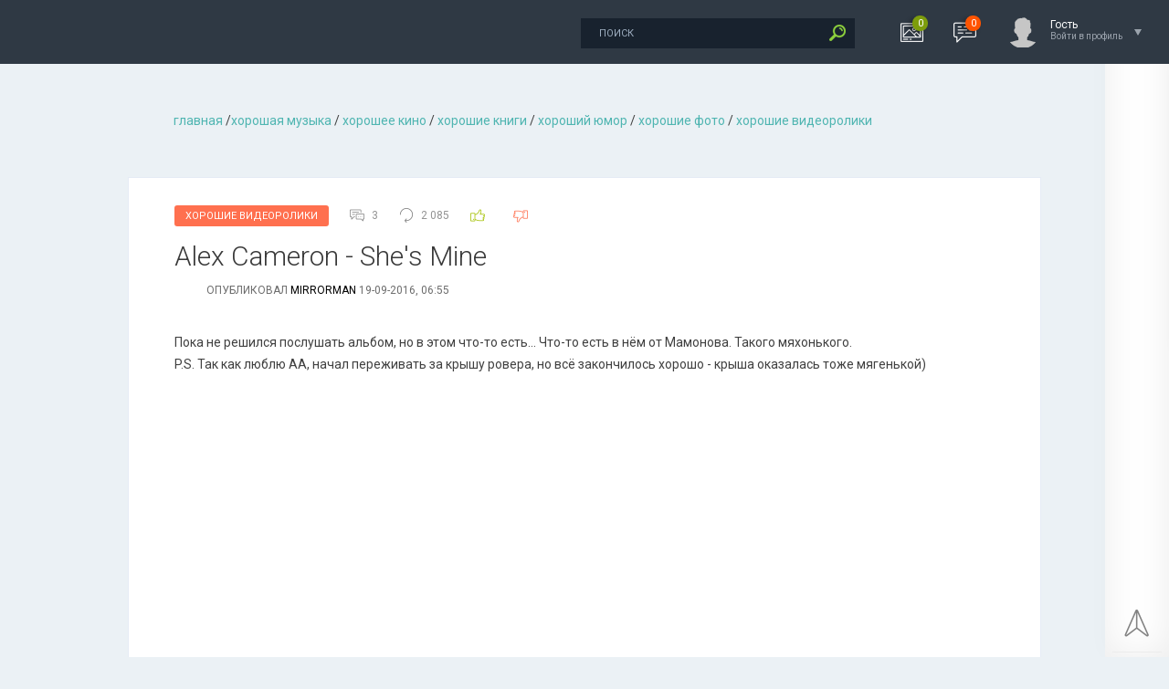

--- FILE ---
content_type: text/html; charset=utf-8
request_url: https://xorosho.com/xoroshee_video/62910-alex-cameron-shes-mine.html
body_size: 7609
content:
<!DOCTYPE html PUBLIC "-//W3C//DTD XHTML 1.0 Transitional//EN" "http://www.w3.org/TR/xhtml1/DTD/xhtml1-transitional.dtd">
<html xmlns="http://www.w3.org/1999/xhtml">
<head>
	<meta http-equiv="X-UA-Compatible" content="IE=edge" />
	<meta charset="utf-8">
<title>Alex Cameron - She's Mine &raquo; Хорошо.com</title>
<meta name="description" content="Пока не решился послушать альбом, но в этом что-то есть... Что-то есть в нём от Мамонова. Такого мяхонького. P.S. Так как люблю АА, начал переживать за крышу ровера, но всё закончилось хорош">
<meta name="keywords" content="ровера, крышу, переживать, закончилось, хорошо, мягенькой, оказалась, крыша, начал, люблю, чтото, альбом, послушать, Чтото, Мамонова, мяхонького, Такого, решился">
<meta name="generator" content="DataLife Engine (http://dle-news.ru)">
<meta property="og:site_name" content="Хорошо.com">
<meta property="og:type" content="article">
<meta property="og:title" content="Alex Cameron - She&#039;s Mine">
<meta property="og:url" content="https://xorosho.com/xoroshee_video/62910-alex-cameron-shes-mine.html">
<meta property="og:description" content="Пока не решился послушать альбом, но в этом что-то есть... Что-то есть в нём от Мамонова. Такого мяхонького.P.S. Так как люблю АА, начал переживать за крышу ровера, но всё закончилось хорошо - крыша оказалась тоже мягенькой)">
<link rel="search" type="application/opensearchdescription+xml" href="https://xorosho.com/index.php?do=opensearch" title="Хорошо.com">
<link rel="canonical" href="https://xorosho.com/xoroshee_video/62910-alex-cameron-shes-mine.html"><link rel="alternate" type="application/rss+xml" title="Хорошо.com" href="https://xorosho.com/rss.xml">
<link href="/engine/classes/min/index.php?f=engine/editor/css/default.css&amp;v=27" rel="stylesheet" type="text/css">
<script src="/engine/classes/min/index.php?g=general&amp;v=27"></script>
<script src="/engine/classes/min/index.php?f=engine/classes/js/jqueryui.js,engine/classes/js/dle_js.js,engine/classes/js/lazyload.js,engine/classes/masha/masha.js&amp;v=27" defer></script>
	<link rel="stylesheet" href="/templates/life/css/style.css" type="text/css" />
	<!--[if lte IE 7]>
	<link rel="stylesheet" href="/templates/life/css/style-ie.css" type="text/css" />
	<![endif]-->
	    <link rel="preconnect" href="https://fonts.googleapis.com" crossorigin>
    <link rel="dns-prefetch" href="https://fonts.googleapis.com" >
     <link rel="preconnect" href="https://youtube.com" crossorigin>
    <link rel="dns-prefetch" href="https://youtube.com" >

    
    <!-- async CSS -->
<link rel="stylesheet" media="print" onload="this.onload=null;this.removeAttribute('media');" href="https://fonts.googleapis.com/css?family=Roboto:300,400,500,400i,700&amp;subset=cyrillic,cyrillic-ext,latin-ext">

<!-- no-JS fallback -->
<noscript>
    <link rel="stylesheet" href="https://fonts.googleapis.com/css?family=Roboto:300,400,500,400i,700&amp;subset=cyrillic,cyrillic-ext,latin-ext">
</noscript>
    
    <script async type="text/javascript" src="/templates/life/js/jquery.ttabs.js"></script>
	<script async type="text/javascript" src="/templates/life/js/jquery.cookie.js"></script>
	<script async type="text/javascript" src="/templates/life/js/swiper.jquery.min.js"></script>
	<script async type="text/javascript" src="/templates/life/js/active.js"></script>
<!-- Global site tag (gtag.js) - Google Analytics -->

    <script async src="https://www.googletagmanager.com/gtag/js?id=UA-20576472-1"></script>
<script>
  window.dataLayer = window.dataLayer || [];
  function gtag(){dataLayer.push(arguments);}
  gtag('js', new Date());

  gtag('config', 'UA-20576472-1');
</script>

	<meta name="viewport" content="width=device-width, initial-scale=1.0" />
   
    
    

    
    
   
</head>
<body class="zoom-news">
<script>
<!--
var dle_root       = '/';
var dle_admin      = '';
var dle_login_hash = '877a026e7ba92d7a0bd2cf4d8a14903529f95125';
var dle_group      = 5;
var dle_skin       = 'life';
var dle_wysiwyg    = '1';
var quick_wysiwyg  = '1';
var dle_min_search = '4';
var dle_act_lang   = ["Да", "Нет", "Ввод", "Отмена", "Сохранить", "Удалить", "Загрузка. Пожалуйста, подождите..."];
var menu_short     = 'Быстрое редактирование';
var menu_full      = 'Полное редактирование';
var menu_profile   = 'Просмотр профиля';
var menu_send      = 'Отправить сообщение';
var menu_uedit     = 'Админцентр';
var dle_info       = 'Информация';
var dle_confirm    = 'Подтверждение';
var dle_prompt     = 'Ввод информации';
var dle_req_field  = 'Заполните все необходимые поля';
var dle_del_agree  = 'Вы действительно хотите удалить? Данное действие невозможно будет отменить';
var dle_spam_agree = 'Вы действительно хотите отметить пользователя как спамера? Это приведёт к удалению всех его комментариев';
var dle_c_title    = 'Отправка жалобы';
var dle_complaint  = 'Укажите текст Вашей жалобы для администрации:';
var dle_mail       = 'Ваш e-mail:';
var dle_big_text   = 'Выделен слишком большой участок текста.';
var dle_orfo_title = 'Укажите комментарий для администрации к найденной ошибке на странице:';
var dle_p_send     = 'Отправить';
var dle_p_send_ok  = 'Уведомление успешно отправлено';
var dle_save_ok    = 'Изменения успешно сохранены. Обновить страницу?';
var dle_reply_title= 'Ответ на комментарий';
var dle_tree_comm  = '0';
var dle_del_news   = 'Удалить статью';
var dle_sub_agree  = 'Вы действительно хотите подписаться на комментарии к данной публикации?';
var dle_captcha_type  = '0';
var allow_dle_delete_news   = false;

//-->
</script>
<div class="head-line">
	<div class="head-line2">
		<div class="head-speedbar">
			<i class="flaticon-home"></i><div class="speed-b"><span id="dle-speedbar" itemscope itemtype="https://schema.org/BreadcrumbList"><span itemprop="itemListElement" itemscope itemtype="https://schema.org/ListItem"><meta itemprop="position" content="1"><a href="https://xorosho.com/" itemprop="item"><span itemprop="name">Xorosho</span></a></span> &raquo; <span itemprop="itemListElement" itemscope itemtype="https://schema.org/ListItem"><meta itemprop="position" content="2"><a href="https://xorosho.com/xoroshee_video/" itemprop="item"><span itemprop="name">Хорошие Видеоролики</span></a></span> &raquo; Alex Cameron - She's Mine</span></div>
			<u></u>
		</div>
	</div>
	<div class="head-right">
		<div class="search-block">
			<form method="post"  action='' style="margin: 0;padding: 0;">
				<input type="hidden" name="do" value="search"><input type="hidden" name="subaction" value="search" />
				<input name="story" type="text" class="form-text" id="story" value="поиск" onblur="if(this.value=='') this.value='поиск';" onfocus="if(this.value=='поиск') this.value='';" title="наберите Ваш запрос и нажмите enter" />
				<input type="image" src="/templates/life/images/search.png" value="Найти!" border="0" class="form-search" alt="Найти!" />
			</form>
		</div>
		<div class="new-news-count" rel="/lastnews/">
			<i class="flaticon-image"></i>
			<span>0</span>
			<div class="news-popup"><div class="popup-title">Новости за сегодня:</div><div class="load-box"></div></div>
			<div class="hoverget"></div>
		</div>
		<div class="new-comments-count" rel="/index.php?do=lastcomments">
			<i class="flaticon-chat-1"></i>
			<span>0</span>
			<div class="comment-popup"><div class="popup-title">Комментарии за сегодня:</div><div class="load-box2"></div></div>
			<div class="hoverget2"></div>
		</div>
		

<div class="login-open">
	<div class="login-ava">
		<img src="/templates/life/dleimages/noavatar.png" alt="Гость" />
	</div>
	<div class="login-open-title">
		Гость
	</div>
	<div class="login-open-title2">
		Войти в профиль
	</div>
	<i></i>
</div>
<div class="login-block">
	<form method="post" action="">
		<div class="login-line">
			<div class="login-title">Логин:</div>
			<input name="login_name" type="text" class="login-input-text" title="Ваше имя на сайте" />
		</div>
		<div class="login-line">
			<div class="login-title">Пароль:</div>
			<input name="login_password" type="password" class="login-input-text" title="Ваш пароль" />
		</div>
		<div class="login-line">
			<input onclick="submit();" type="submit" class="enter" value="ВОЙТИ" /><input name="login" type="hidden" id="login" value="submit" />
		</div>
		<div class="reg-link">
			<a href="https://xorosho.com/index.php?do=register" title="регистрация на сайте">Регистрация</a> / 
			<a href="https://xorosho.com/index.php?do=lostpassword" title="регистрация на сайте">Забыл все?</a>
		</div>
		
		<div class="login-soc">
			<div class="login-soc-title">
				Войти через:
			</div>
			<a href="" class="login-soc1" target="_blank"></a>
			<a href="" class="login-soc2" target="_blank"></a>
			<a href="" class="login-soc3" target="_blank"></a>
			<a href="" class="login-soc4" target="_blank"></a>
		</div>
		<div style="clear: both;height: 20px;"></div>
		
	</form>
	<div class="login-close"></div>
</div>

	</div>
</div>

<div class="main-center-block">

	
	<div style="clear: both;"></div>
	
	
	<div class="one-col">
	    <div id='dle-content'><div class="full-news-content">

<a href="/">главная</a> /<a href="/category/xoroshaya_muzika/">хорошая  музыкa</a> / <a href="/category/xoroshee_kino/">хорошее кино</a> / <a href="/category/xoroshie_knigi/">хорошие книги</a> / <a href="/category/xoroshy_yumor/">хороший  юмор</a> / <a href="/photo/">хорошие фото</a> / <a href="/xoroshee_video/">хорошие видеоролики</a><br> 

</div>

<div class="full-news">
	<div class="main-news-info">
		<div class="main-news-info-item main-news-info-item-category">
			<a href="https://xorosho.com/xoroshee_video/">Хорошие Видеоролики</a>
		</div>
		<div class="main-news-info-item">
			<i class="flaticon-chat"></i>3
		</div>
		<div class="main-news-info-item">
			<i class="flaticon-reload"></i>2 085
		</div>
		<div class="main-news-info-item frating-plus">
			<a href="#" onclick="doRate('plus', '62910'); return false;" ><i class="flaticon-like"></i></a>
		</div>
		<div class="main-news-info-item frating-minus">
			<a href="#" onclick="doRate('minus', '62910'); return false;" ><i class="flaticon-like"></i></a>
		</div>
		<div class="frating-num">
			<span id="vote-num-id-62910">15</span>
		</div>
		<div class="frating">
			<span id="ratig-layer-62910" class="ignore-select"><span class="ratingtypeplusminus ignore-select ratingplus" >+3</span></span>
		</div>
	</div>
	<div class="main-news-title">
		<h1>Alex Cameron - She&#039;s Mine</h1>
	</div>
	<div class="main-news-author">
		опубликовал <a onclick="ShowProfile('MirrorMan', 'https://xorosho.com/user/MirrorMan/', '0'); return false;" href="https://xorosho.com/user/MirrorMan/">MirrorMan</a> 19-09-2016, 06:55 
	</div>

	<div class="full-news-content">
		Пока не решился послушать альбом, но в этом что-то есть... Что-то есть в нём от Мамонова. Такого мяхонького.<br />P.S. Так как люблю АА, начал переживать за крышу ровера, но всё закончилось хорошо - крыша оказалась тоже мягенькой)<br /><div align="center"> <!--dle_youtube_begin:https://www.youtube.com/watch?v=dHBCMLrW-l4&app=desktop--><object width="425" height="325"><param name="movie" value="http://www.youtube.com/v/dHBCMLrW-l4&hl=ru&fs=1&rel=0"></param><param name="wmode" value="transparent" /><param name="allowFullScreen" value="true"></param><param name="allowscriptaccess" value="always"></param><embed src="http://www.youtube.com/v/dHBCMLrW-l4&hl=ru&fs=1&rel=0" type="application/x-shockwave-flash" allowscriptaccess="always" allowfullscreen="true" wmode="transparent" width="425" height="325"></embed></object><!--dle_youtube_end--></div>
		<div style="clear: both;"></div>
	</div>
	
	<div class="full-news-tags tags-block">
		


	<div class="fullcom-block">
		<div class="fullcom-block-title">
			Комментарии к новости
		</div>
		<div class="fullcom-block-content">
			<form method="post" name="dlemasscomments" id="dlemasscomments"><div id="dle-comments-list">
<div id="comment"></div><div id='comment-id-221466'><div class="comment-item">
	<div class="comment-item-left">
		<div class="comment-item-image">
			<img src="//xorosho.com/uploads/fotos/foto_140499.jpg" alt="Павел" />
		</div>	
	</div>
	<div class="comment-item-right">
		<div class="comment-item-date">
			<span class="comment-item-author"><a onclick="ShowProfile('MirrorMan', 'https://xorosho.com/user/MirrorMan/', '0'); return false;" href="https://xorosho.com/user/MirrorMan/">MirrorMan</a></span>17 сентября 2016 16:25			
		</div>
		<div class="comments-link"></div>
		<div class="comment-item-text">
			<div id='comm-id-221466'>Не получилось с телефона корректно загрузить видео. И на усмотрение редактора, возможно на главную. Спасибо.</div><div style="clear: both;"></div>
		</div>
		
	</div>
	<div class="comments-item-links">
		     <a href="javascript:AddComplaint('221466', 'comments')">жалоба</a>
	</div>
	<div class="date-drop"><div class="news-date-d">17</div><div class="news-date-m">09</div></div>
</div></div><div id='comment-id-221477'><div class="comment-item">
	<div class="comment-item-left">
		<div class="comment-item-image">
			<img src="/uploads/fotos/foto_155090.jpg" alt="eugene" />
		</div>	
	</div>
	<div class="comment-item-right">
		<div class="comment-item-date">
			<span class="comment-item-author"><a onclick="ShowProfile('paziie', 'https://xorosho.com/user/paziie/', '0'); return false;" href="https://xorosho.com/user/paziie/">paziie</a></span>19 сентября 2016 07:05			
		</div>
		<div class="comments-link"></div>
		<div class="comment-item-text">
			<div id='comm-id-221477'>MirrorMan, ты сам можешь редактировать свои новости, как хороший релизёр. Ролики вставляются через красная кнопка youtube.</div><div style="clear: both;"></div>
		</div>
		
	</div>
	<div class="comments-item-links">
		     <a href="javascript:AddComplaint('221477', 'comments')">жалоба</a>
	</div>
	<div class="date-drop"><div class="news-date-d">19</div><div class="news-date-m">09</div></div>
</div></div><div id='comment-id-221480'><div class="comment-item">
	<div class="comment-item-left">
		<div class="comment-item-image">
			<img src="//xorosho.com/uploads/fotos/foto_140499.jpg" alt="Павел" />
		</div>	
	</div>
	<div class="comment-item-right">
		<div class="comment-item-date">
			<span class="comment-item-author"><a onclick="ShowProfile('MirrorMan', 'https://xorosho.com/user/MirrorMan/', '0'); return false;" href="https://xorosho.com/user/MirrorMan/">MirrorMan</a></span>19 сентября 2016 12:46			
		</div>
		<div class="comments-link"></div>
		<div class="comment-item-text">
			<div id='comm-id-221480'>paziie, не получилось через кнопку с телефона, но в любом случае, спасибо!</div><div style="clear: both;"></div>
		</div>
		
	</div>
	<div class="comments-item-links">
		     <a href="javascript:AddComplaint('221480', 'comments')">жалоба</a>
	</div>
	<div class="date-drop"><div class="news-date-d">19</div><div class="news-date-m">09</div></div>
</div></div>
<div id="dle-ajax-comments"></div>
</div></form>

	
		
				<div class="stt-block">
	<div class="stt-block-title">
		Информация
	</div>
	<div class="stt-block-content">
		<div class="error">Посетители, находящиеся в группе <b>Гости</b>, не могут оставлять комментарии к данной публикации.</div>
	</div>
</div>

		</div>
	</div>
    
    
	<div class="related-news-block">
		<div class="related-news-block-title">
			Похожие статьи
		</div>
		<div class="related-news-block-content">
			<div class="rel-news">
	<div class="rel-news-image">
		<a href="https://xorosho.com/xoroshaya_muzika/62915-alex-cameron-jumping-the-shark-2016-alternative-indie-pop-rock-electronic.html"><img src="/uploads/posts/2016-09/thumbs/1474308277_00-alex_cameron-jumping_the_shark-web-2014.jpg" alt="Alex Cameron - Jumping the Shark (2016) / Alternative, Indie, Pop-Rock, Electronic" /></a>
	</div>
	<div class="rel-news-title">
		<a href="https://xorosho.com/xoroshaya_muzika/62915-alex-cameron-jumping-the-shark-2016-alternative-indie-pop-rock-electronic.html">Alex Cameron - Jumping the Shark (2016) / Alternative, Indie, Pop-Rock, Electronic</a>
	</div>
</div><div class="rel-news">
	<div class="rel-news-image">
		<a href="https://xorosho.com/xoroshaya_muzika/57540-rodrigo-y-gabriela-and-cuba-area-52-2012-jazz-flamenco-latin.html"><img src="/uploads/posts/2012-11/1351794040_atdd69-2.jpg" alt="Rodrigo y Gabriela and C.U.B.A. &quot;Area 52&quot; (2012) / jazz, flamenco, latin" /></a>
	</div>
	<div class="rel-news-title">
		<a href="https://xorosho.com/xoroshaya_muzika/57540-rodrigo-y-gabriela-and-cuba-area-52-2012-jazz-flamenco-latin.html">Rodrigo y Gabriela and C.U.B.A. &quot;Area 52&quot; (2012) / jazz, flamenco, latin</a>
	</div>
</div><div class="rel-news">
	<div class="rel-news-image">
		<a href="https://xorosho.com/xoroshaya_muzika/1768-kev_brown_exclusive_joints_2007__rap.html"><img src="/uploads/posts/1193419995_kev.jpg" alt="Kev Brown &quot;Exclusive Joints&quot; (2007) / rap" /></a>
	</div>
	<div class="rel-news-title">
		<a href="https://xorosho.com/xoroshaya_muzika/1768-kev_brown_exclusive_joints_2007__rap.html">Kev Brown &quot;Exclusive Joints&quot; (2007) / rap</a>
	</div>
</div><div class="rel-news">
	<div class="rel-news-image">
		<a href="https://xorosho.com/xoroshaya_muzika/1084-jaguar_wright_divorcing_neo_2_marry_soul_explicit_lyrics_2005_soul_rnb.html"><img src="/uploads/posts/1178791224_jaguar.jpg" alt="Jaguar Wright &quot;Divorcing Neo 2 Marry Soul&quot; [EXPLICIT LYRICS] (2005) soul, r&#039;n&#039;b" /></a>
	</div>
	<div class="rel-news-title">
		<a href="https://xorosho.com/xoroshaya_muzika/1084-jaguar_wright_divorcing_neo_2_marry_soul_explicit_lyrics_2005_soul_rnb.html">Jaguar Wright &quot;Divorcing Neo 2 Marry Soul&quot; [EXPLICIT LYRICS] (2005) soul, r&#039;n&#039;b</a>
	</div>
</div>
			<div style="clear: both;"></div>
		</div>
	</div>
	<div class="main-news-line"></div>
	
	

</div>

<script type="text/javascript">
	$(document).ready(function() {
		
		$('.open-com-form').click(function(){
			$('.hidden-com-form').slideToggle();
		});
		
	});
</script></div>
		<div style="clear: both;"></div>
		
		<div class="main-block">
			<div class="main-block-title">
				Популярные посты
			</div>
			<div class="main-block-content">
				<div class="top-news">
	<div class="top-news-rating">
		<i class="flaticon-favorites"></i>
		
	</div>
	<div class="top-news-rating-title">
		<a href="https://xorosho.com/xoroshee_video/65729-haotichno-dobrij-varvar-1-sezon.html">ХАОТИЧНО ДОБРИЙ ВАРВАР - 1 сезон / @DungeonSoup українською</a>
	</div>
</div>
			</div>
		</div>		
		<div class="main-block">
			<div class="main-block-title">
				Лента комментариев
			</div>
			<div class="main-block-content">
				<div class="main-comments">
	<div class="main-comments-top">
		<div class="main-comments-image">
			<img src="/uploads/fotos/foto_154082.jpg" alt="">
		</div>
		<div class="main-comments-author">
			<a onclick="ShowProfile('akragant', 'https://xorosho.com/user/akragant/', '0'); return false;" href="https://xorosho.com/user/akragant/">akragant</a>
		</div>
		<div class="main-comments-date">
			7 сентября 2025 15:22
		</div>
		<a href="https://xorosho.com/xoroshaya_muzika/18963-degiheugi-the-broken-symphony-lp.03-2008-trip-hop.html#comment" class="main-comments-link"><i>.</i><u>.</u>.</a>
	</div>
	<div class="main-comments-text">
		Хороший альбом. Хотелось бы знать что-то об авторе.
	</div>
</div><div class="main-comments">
	<div class="main-comments-top">
		<div class="main-comments-image">
			<img src="/uploads/fotos/foto_121067.jpg" alt="">
		</div>
		<div class="main-comments-author">
			<a onclick="ShowProfile('moroziche', 'https://xorosho.com/user/moroziche/', '0'); return false;" href="https://xorosho.com/user/moroziche/">moroziche</a>
		</div>
		<div class="main-comments-date">
			15 ноября 2024 21:08
		</div>
		<a href="https://xorosho.com/xoroshee_video/65724-scho-vi-za-poroda.html#comment" class="main-comments-link"><i>.</i><u>.</u>.</a>
	</div>
	<div class="main-comments-text">
		андрофаги, генетичні людожери. і це доведений науковий факт, не емоції. це є базис. надбудовою до цієї напівзвірячої суті є патологчні брехливість,
	</div>
</div><div class="main-comments">
	<div class="main-comments-top">
		<div class="main-comments-image">
			<img src="/uploads/fotos/foto_188845.jpg" alt="">
		</div>
		<div class="main-comments-author">
			<a onclick="ShowProfile('%D0%9A%D0%B8%D0%BD%D0%B0', 'https://xorosho.com/user/%D0%9A%D0%B8%D0%BD%D0%B0/', '0'); return false;" href="https://xorosho.com/user/%D0%9A%D0%B8%D0%BD%D0%B0/">Кина</a>
		</div>
		<div class="main-comments-date">
			9 сентября 2024 21:04
		</div>
		<a href="https://xorosho.com/xoroshaya_muzika/63273-soren-bebe-trio-home-2016-contemporary-jazz.html#comment" class="main-comments-link"><i>.</i><u>.</u>.</a>
	</div>
	<div class="main-comments-text">
		AnShot, Вже побачив, що ти потрапив
	</div>
</div><div class="main-comments">
	<div class="main-comments-top">
		<div class="main-comments-image">
			<img src="/uploads/fotos/foto_179341.jpg" alt="">
		</div>
		<div class="main-comments-author">
			<a onclick="ShowProfile('AnShot', 'https://xorosho.com/user/AnShot/', '0'); return false;" href="https://xorosho.com/user/AnShot/">AnShot</a>
		</div>
		<div class="main-comments-date">
			1 сентября 2024 08:13
		</div>
		<a href="https://xorosho.com/xoroshaya_muzika/63273-soren-bebe-trio-home-2016-contemporary-jazz.html#comment" class="main-comments-link"><i>.</i><u>.</u>.</a>
	</div>
	<div class="main-comments-text">
		Кина, потрапив.!
	</div>
</div><div class="main-comments">
	<div class="main-comments-top">
		<div class="main-comments-image">
			<img src="/uploads/fotos/foto_188845.jpg" alt="">
		</div>
		<div class="main-comments-author">
			<a onclick="ShowProfile('%D0%9A%D0%B8%D0%BD%D0%B0', 'https://xorosho.com/user/%D0%9A%D0%B8%D0%BD%D0%B0/', '0'); return false;" href="https://xorosho.com/user/%D0%9A%D0%B8%D0%BD%D0%B0/">Кина</a>
		</div>
		<div class="main-comments-date">
			31 августа 2024 23:24
		</div>
		<a href="https://xorosho.com/xoroshaya_muzika/63273-soren-bebe-trio-home-2016-contemporary-jazz.html#comment" class="main-comments-link"><i>.</i><u>.</u>.</a>
	</div>
	<div class="main-comments-text">
		AnShot, Не можу вставити сюди нове запрошення. У нашій групі у фейсбуці є посилання у постах, та де купа обкладинок з альбомами які були залиті у
	</div>
</div><div class="main-comments">
	<div class="main-comments-top">
		<div class="main-comments-image">
			<img src="/uploads/fotos/foto_179341.jpg" alt="">
		</div>
		<div class="main-comments-author">
			<a onclick="ShowProfile('AnShot', 'https://xorosho.com/user/AnShot/', '0'); return false;" href="https://xorosho.com/user/AnShot/">AnShot</a>
		</div>
		<div class="main-comments-date">
			30 августа 2024 14:11
		</div>
		<a href="https://xorosho.com/xoroshaya_muzika/63273-soren-bebe-trio-home-2016-contemporary-jazz.html#comment" class="main-comments-link"><i>.</i><u>.</u>.</a>
	</div>
	<div class="main-comments-text">
		Кина, не пускає чогось
	</div>
</div>
			</div>
		</div>
		<div class="full-news-content">

<a href="/xoroshaya_muzika/">хорошая  музыкa</a> / <a href="/xoroshee_kino/">хорошее кино</a> / <a href="/xoroshie_knigi/">хорошие книги</a> / <a href="/xoroshy_yumor/">хороший  юмор</a> / <a href="/photo/">хорошие фото</a> / <a href="/xoroshee_video/">хорошие видеоролики</a><br> 

</div>
		
	</div>
	
	
	
</div>
<div class="right-panel">
	<div class="right-menu right-menu-fix">
		<a href="#" class="left-menu-link nmb"><i class="flaticon-cursor"></i><span>Наверх</span></a>
	</div>
</div>
<div class="dark"></div>
<!--[if IE 6]>
<a href="http://www.microsoft.com/rus/windows/internet-explorer/worldwide-sites.aspx" class="alert"></a>
<![endif]-->

</body>
</html>
<!-- DataLife Engine Copyright SoftNews Media Group (http://dle-news.ru) -->
